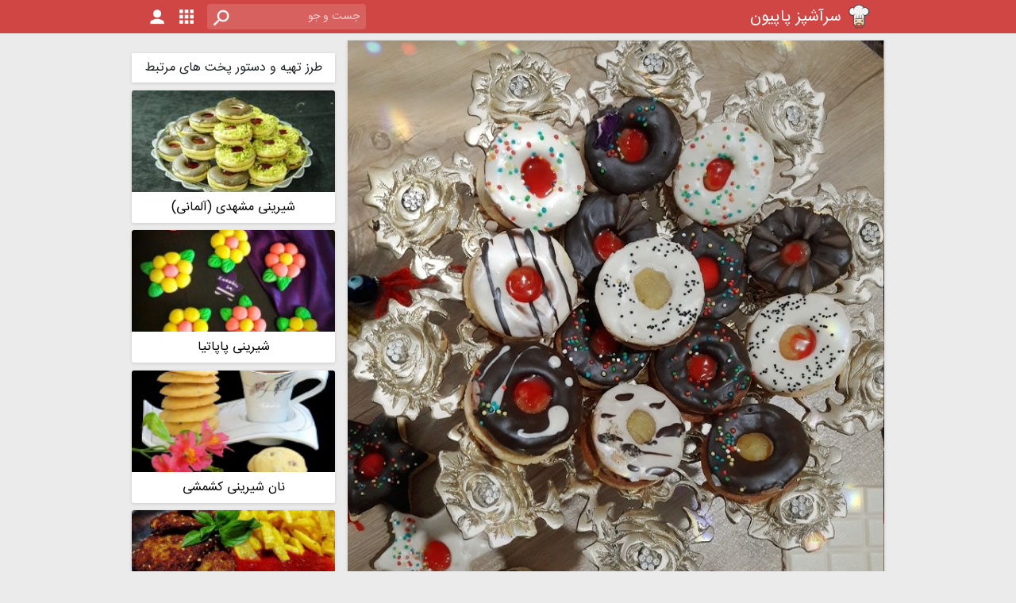

--- FILE ---
content_type: text/html; charset=UTF-8
request_url: https://sarashpazpapion.com/picture/3671861/%D8%B4%DB%8C%D8%B1%DB%8C%D9%86%DB%8C-%D9%85%D8%B4%D9%87%D8%AF%DB%8C
body_size: 6078
content:
<!DOCTYPE html>
<html lang="fa" dir="rtl">
<head>
    <meta charset="UTF-8">
    <meta name="viewport" content="width=device-width, initial-scale=1">
    <meta name="csrf-token" content="">

    <meta name="theme-color" content="#BA3B39">
    <meta name="msapplication-navbutton-color" content="#BA3B39">
    <meta name="apple-mobile-web-app-status-bar-style" content="#BA3B39">

    <link rel="shortcut icon" href="https://sarashpazpapion.com/favicon.ico">

    <link rel="preload" href="https://sarashpazpapion.com/build/assets/sans-1mAUjyS6.woff2" as="font" type="font/woff2" crossorigin>
    <link rel="preload" href="https://sarashpazpapion.com/build/assets/material-icons-regular-BjVsc-s9.woff2" as="font" type="font/woff2" crossorigin>
        <meta property="og:title"
          content="شیرینی مشهدی"/>
    <meta property="og:image" content="https://cdn2.sarashpazpapion.com/p/o/2022/02/28/16b033ceb79d3e4ebfa4419f0c748112VyhVtCCWe3T1M8Er0.jpg"/>
    <meta name="description" content="عکس شیرینی مشهدی، ارسال شده توسط کدبانو کلبه عشق در ۱۰ اسفند ۰۰، ۵۶۴ لایک، ۲۳ نظر
سلام بر مبعث، عید تمایز عدل و ظلم، عید بیداری و تعهّد، عید هدایت! عید مبعث مبارک با دستور #خانونم آقا محمد حرف نداره ..."/>
    <meta property="og:description" content="عکس شیرینی مشهدی، ارسال شده توسط کدبانو کلبه عشق در ۱۰ اسفند ۰۰، ۵۶۴ لایک، ۲۳ نظر
سلام بر مبعث، عید تمایز عدل و ظلم، عید بیداری و تعهّد، عید هدایت! عید مبعث مبارک با دستور #خانونم آقا محمد حرف نداره ..."/>
            <link rel="preload" as="style" href="https://sarashpazpapion.com/build/css/_pchef_picture_page-B5gQPJvG.css" /><link rel="stylesheet" href="https://sarashpazpapion.com/build/css/_pchef_picture_page-B5gQPJvG.css" />        <link rel="canonical" href="https://sarashpazpapion.com/picture/3671861/%D8%B4%DB%8C%D8%B1%DB%8C%D9%86%DB%8C-%D9%85%D8%B4%D9%87%D8%AF%DB%8C">
    <script type="application/ld+json">
        {"@context":"https:\/\/schema.org","@type":"ImageObject","mainEntityOfPage":"https:\/\/sarashpazpapion.com\/picture\/3671861\/\u0634\u06cc\u0631\u06cc\u0646\u06cc-\u0645\u0634\u0647\u062f\u06cc","name":"\u0634\u06cc\u0631\u06cc\u0646\u06cc \u0645\u0634\u0647\u062f\u06cc","description":"\u0639\u06a9\u0633 \u0634\u06cc\u0631\u06cc\u0646\u06cc \u0645\u0634\u0647\u062f\u06cc\u060c \u0627\u0631\u0633\u0627\u0644 \u0634\u062f\u0647 \u062a\u0648\u0633\u0637 \u06a9\u062f\u0628\u0627\u0646\u0648 \u06a9\u0644\u0628\u0647 \u0639\u0634\u0642 \u062f\u0631 \u06f1\u06f0 \u0627\u0633\u0641\u0646\u062f \u06f0\u06f0\u060c \u06f5\u06f6\u06f4 \u0644\u0627\u06cc\u06a9\u060c \u06f2\u06f3 \u0646\u0638\u0631\n\u0633\u0644\u0627\u0645 \u0628\u0631 \u0645\u0628\u0639\u062b\u060c \u0639\u06cc\u062f \u062a\u0645\u0627\u06cc\u0632 \u0639\u062f\u0644 \u0648 \u0638\u0644\u0645\u060c \u0639\u06cc\u062f \u0628\u06cc\u062f\u0627\u0631\u06cc \u0648 \u062a\u0639\u0647\u0651\u062f\u060c \u0639\u06cc\u062f \u0647\u062f\u0627\u06cc\u062a! \u0639\u06cc\u062f \u0645\u0628\u0639\u062b \u0645\u0628\u0627\u0631\u06a9 \u0628\u0627 \u062f\u0633\u062a\u0648\u0631 #\u062e\u0627\u0646\u0648\u0646\u0645 \u0622\u0642\u0627 \u0645\u062d\u0645\u062f \u062d\u0631\u0641 \u0646\u062f\u0627\u0631\u0647 ...","caption":"\u0633\u0644\u0627\u0645\n\u0628\u0631 \u0645\u0628\u0639\u062b\u060c\n\u0639\u06cc\u062f \u062a\u0645\u0627\u06cc\u0632\n\u0639\u062f\u0644 \u0648 \u0638\u0644\u0645\u060c\n\u0639\u06cc\u062f \u0628\u06cc\u062f\u0627\u0631\u06cc\n\u0648 \u062a\u0639\u0647\u0651\u062f\u060c\n\u0639\u06cc\u062f \u0647\u062f\u0627\u06cc\u062a!\n\u0639\u06cc\u062f \u0645\u0628\u0639\u062b \u0645\u0628\u0627\u0631\u06a9\n\n\u0628\u0627 \u062f\u0633\u062a\u0648\u0631 #\u062e\u0627\u0646\u0648\u0646\u0645 \u0622\u0642\u0627 \u0645\u062d\u0645\u062f  \u062d\u0631\u0641 \u0646\u062f\u0627\u0631\u0647 \u062f\u0633\u062a\u0648\u0631\u0634\u0648\u0646","representativeOfPage":"https:\/\/schema.org\/True","thumbnailUrl":"https:\/\/cdn2.sarashpazpapion.com\/p\/t\/2022\/02\/28\/16b033ceb79d3e4ebfa4419f0c748112VyhVtCCWe3T1M8Er0.jpg","uploadDate":"2022-03-01T14:10:04+03:30","commentCount":23,"interactionStatistic":{"@type":"InteractionCounter","interactionType":{"@type":"LikeAction"},"userInteractionCount":564},"author":{"@type":"Person","alternateName":"\u06a9\u062f\u0628\u0627\u0646\u0648 \u06a9\u0644\u0628\u0647 \u0639\u0634\u0642","mainEntityofPage":{"@type":"ProfilePage","@id":"https:\/\/sarashpazpapion.com\/user\/364667"}}}
    </script>
    <title>    شیرینی مشهدی |
سرآشپز پاپیون</title>
</head>
<body>
<div class="nav-container">
    <nav class="navbar navbar-expand justify-content-between">
        <a class="navbar-brand" href="\">
            <img class="d-inline-block align-top img-fluid logo" src="https://sarashpazpapion.com/assets/images/logo-96.webp"
                 width="32"
                 height="32"
                 alt="لوگوی سرآشپز پاپیون">
            <h1>سرآشپز پاپیون</h1>
        </a>
        <div class="collapse navbar-collapse" id="navbarSupportedContent">
            <ul class="navbar-nav me-auto">
                <li class="nav-item search">
                    <input
                            data-search="https://sarashpazpapion.com/search"
                            class="form-control form-control-sm text-right"
                            type="text"
                            placeholder="جست و جو"
                            >
                </li>
                <li class="nav-item dropdown logo search-button d-sm-none">
                    <a href="#" data-toggle="dropdown" class="search-dropdown-button">
                        <img class="img-fluid" src="https://sarashpazpapion.com/build/assets/icons-03-CxcLGDVk.png" width="32"
                             height="32" alt="جستجو">
                    </a>
                    <div class="dropdown-menu search-dropdown">
                        <input data-search="https://sarashpazpapion.com/search"
                               class="form-control form-control-sm text-right"
                               type="text"
                               placeholder="جست و جو"
                               >
                    </div>
                </li>
                <li class="nav-item logo dropdown">
                    <a href="https://sarashpazpapion.com/categories/%D8%AF%D8%B3%D8%AA%D9%87-%D8%A8%D9%86%D8%AF%DB%8C-%D9%87%D8%A7" target="_blank"
                       title="دسته بندی ها">
                        <img class="img-fluid" src="https://sarashpazpapion.com/assets/images/icons/icons-02.png" width="32"
                             height="32" alt="دسته بندی ها">
                    </a>
                </li>
                <li class="nav-item logo">
                    <a href="https://sarashpazpapion.com/login" target="_blank" class="log-in">
                        <img class="img-fluid" src="https://sarashpazpapion.com/assets/images/icons/icons-01.png" width="32"
                             height="32" alt="ورود">
                    </a>
                </li>
            </ul>
        </div>
    </nav>
</div><main class="main-container">
        <div class="p-p">
        <div class="p-p-9">
            <div class="panel panel-white item-pic">
    <div>
        <img rel="preload" style="max-width: 100%; height: auto" src="https://cdn2.sarashpazpapion.com/p/o/2022/02/28/16b033ceb79d3e4ebfa4419f0c748112VyhVtCCWe3T1M8Er0.jpg" width="720"
             height="900" alt="عکس شیرینی مشهدی" fetchpriority="high">
    </div>
    <div class="r-info clearfix">
        <div class="ppic">
            <a href="https://sarashpazpapion.com/user/ahoora_ali_masiha/%DA%A9%D8%AF%D8%A8%D8%A7%D9%86%D9%88-%DA%A9%D9%84%D8%A8%D9%87-%D8%B9%D8%B4%D9%82">
                <div class="image-container" title="کدبانو کلبه عشق">
                    <img src="https://sarashpazpapion.com/content/files/users/images/thumb/2024/07/09/5cac72d54f8702.6653545163oPAOgSUSQEpOlK.jpg" alt="کدبانو کلبه عشق">
                </div>
            </a>
        </div>
        <a href="https://sarashpazpapion.com/user/ahoora_ali_masiha/%DA%A9%D8%AF%D8%A8%D8%A7%D9%86%D9%88-%DA%A9%D9%84%D8%A8%D9%87-%D8%B9%D8%B4%D9%82" class="r-u-title">کدبانو کلبه عشق</a>
        <div class="pull-left">
            <div class="w-icon">
                <span class="i-text text-muted">۲۳</span>
                <a href="#co-comments" class="i-icon"><i class="material-icons">&#xE0B9;</i></a>
            </div>
            <div class="w-icon">
                <span class="i-text text-muted">۵۶۴</span>
                <div id="like" class="i-icon">
                    <i class="material-icons">&#xE87D;</i>
                </div>
            </div>
        </div>
    </div>
    <div class="r-title clearfix">
        <h2 class="pull-right">شیرینی مشهدی</h2>
        <div class="r-stat text-muted pull-right">
            <span>۱۰ اسفند ۰۰</span>
        </div>
    </div>
                        <div class="r-caption text-muted ellipsis">
                <div class="caption">
                    سلام<br>بر مبعث،<br>عید تمایز<br>عدل و ظلم،<br>عید بیداری<br>و تعهّد،<br>عید هدایت!<br>عید مبعث مبارک<br><br>با دستور <a class="tag-search" href="/search?target=picture&phrase=%23خانونم">#خانونم</a> آقا محمد  حرف نداره دستورشون
                </div>
            </div>
            <div class="read-more">...</div>
            </div>
        <div class="sanjagh1" id='mediaad-eXPZ' style="background-color: #ffffff;margin-top: 10px;"></div>            <div id="co-comments" class="co panel panel-white">
    <div class="co-title">
        نظرات
    </div>
            <div style="width: 100%; text-align: center; padding: 1.5rem 0">
    <a href="https://sarashpazpapion.com/app"
       target="_blank">برای مشاهده سایر نظرات از اپلیکیشن سرآشپز پاپیون استفاده کنید (اینجا کلیک کنید)</a>
</div>        </div>
<div class="co-send panel panel-white clearfix" id="co-send">
    <div class="co-send-content">
        <a href="https://sarashpazpapion.com/login" target="_blank">برای ارسال نظر ابتدا وارد شوید</a>
    </div>
</div>
    </div>        <div class="s-b-3 ">
            <div style="text-align: center; margin-bottom: 10px">
    <div id="mediaad-wnpNr"></div>
</div>            <div class="sb-list-view panel">
    <div class="sb-title">
        طرز تهیه و دستور پخت های مرتبط
    </div>
            <a href="https://sarashpazpapion.com/recipe/1338/%D8%B4%DB%8C%D8%B1%DB%8C%D9%86%DB%8C-%D9%85%D8%B4%D9%87%D8%AF%DB%8C-%D8%A2%D9%84%D9%85%D8%A7%D9%86%DB%8C"
           class="image-director" title="طرز تهیه شیرینی مشهدی (آلمانی)">
            <div class="sb-l-box">
                <div class="image-container">
                    <img src="https://cdn.sarashpazpapion.com/files/recipes/pictures/thumb/u3ldgb5bdlcs0r6uo2jfrf2pi659krmcmu631CpclHCbX9rC.jpg" loading="lazy"
                         alt="عکس طرز تهیه شیرینی مشهدی (آلمانی)">
                </div>
                <h3 class="sb-l-box-title-header">شیرینی مشهدی (آلمانی)</h3>
            </div>
        </a>
            <a href="https://sarashpazpapion.com/recipe/2230/%D8%B4%DB%8C%D8%B1%DB%8C%D9%86%DB%8C-%D9%BE%D8%A7%D9%BE%D8%A7%D8%AA%DB%8C%D8%A7"
           class="image-director" title="طرز تهیه شیرینی پاپاتیا">
            <div class="sb-l-box">
                <div class="image-container">
                    <img src="https://cdn.sarashpazpapion.com/files/recipes/pictures/thumb/2020/10/12/upt2sr8b7touaiguo6q148b47qi8vjprkkOOz9E8hZSUkPoP.jpg" loading="lazy"
                         alt="عکس طرز تهیه شیرینی پاپاتیا">
                </div>
                <h3 class="sb-l-box-title-header">شیرینی پاپاتیا</h3>
            </div>
        </a>
            <a href="https://sarashpazpapion.com/recipe/1330/%D9%86%D8%A7%D9%86-%D8%B4%DB%8C%D8%B1%DB%8C%D9%86%DB%8C-%DA%A9%D8%B4%D9%85%D8%B4%DB%8C"
           class="image-director" title="طرز تهیه نان شیرینی کشمشی">
            <div class="sb-l-box">
                <div class="image-container">
                    <img src="https://cdn.sarashpazpapion.com/files/recipes/pictures/thumb/2019/09/22/g0ck5pvt2g3s6v83v4p0bbsj7c3l3pi3oxGRE8I5TCh2PD5B.jpg" loading="lazy"
                         alt="عکس طرز تهیه نان شیرینی کشمشی">
                </div>
                <h3 class="sb-l-box-title-header">نان شیرینی کشمشی</h3>
            </div>
        </a>
            <a href="https://sarashpazpapion.com/recipe/46272/%D8%B4%D8%A7%D9%85%DB%8C-%DA%A9%D8%A8%D8%A7%D8%A8-%D8%A8%D8%A7-%D8%B3%D8%B3-%D9%85%D8%AE%D8%B5%D9%88%D8%B5"
           class="image-director" title="طرز تهیه شامی کباب با سس مخصوص">
            <div class="sb-l-box">
                <div class="image-container">
                    <img src="https://cdn.sarashpazpapion.com/files/recipes/pictures/thumb/2025/08/31/4a4b5bd2cdac8d8f20e220af5cb33c1cZ5QUGiobMx2Bk2Vk.jpg" loading="lazy"
                         alt="عکس طرز تهیه شامی کباب با سس مخصوص">
                </div>
                <h3 class="sb-l-box-title-header">شامی کباب با سس مخصوص</h3>
            </div>
        </a>
            <a href="https://sarashpazpapion.com/recipe/45981/%D8%AD%D9%84%D9%88%D8%A7%DB%8C-%D9%87%D9%88%DB%8C%D8%AC-%D9%85%D8%AC%D9%84%D8%B3%DB%8C"
           class="image-director" title="طرز تهیه حلوای هویج مجلسی">
            <div class="sb-l-box">
                <div class="image-container">
                    <img src="https://cdn.sarashpazpapion.com/files/recipes/pictures/thumb/2025/07/09/94e13b2383747450881437513cb6d96fNL7wlR86h9896ojx.jpg" loading="lazy"
                         alt="عکس طرز تهیه حلوای هویج مجلسی">
                </div>
                <h3 class="sb-l-box-title-header">حلوای هویج مجلسی</h3>
            </div>
        </a>
            <a href="https://sarashpazpapion.com/recipe/46390/%D9%86%D8%A7%D9%86-%D9%BE%D9%86%D8%A8%D9%87-%D8%A7%DB%8C-%D9%85%D8%BA%D8%B2%D8%AF%D8%A7%D8%B1"
           class="image-director" title="طرز تهیه نان پنبه ای مغزدار">
            <div class="sb-l-box">
                <div class="image-container">
                    <img src="https://cdn.sarashpazpapion.com/files/recipes/pictures/thumb/2025/10/01/a31e9aaf680aa9fbabe8d189b80013b7oeuuNB93Xq4y4VLe.jpg" loading="lazy"
                         alt="عکس طرز تهیه نان پنبه ای مغزدار">
                </div>
                <h3 class="sb-l-box-title-header">نان پنبه ای مغزدار</h3>
            </div>
        </a>
    </div>
            <div class="sb-card-view panel">
    <div class="sb-title">
        عکس های مرتبط
    </div>
    <div class="sb-c-container">
                                    <div class="sb-c-box">
    <a href="https://sarashpazpapion.com/picture/3079255/%D8%B4%DB%8C%D8%B1%DB%8C%D9%86%DB%8C-%D9%85%D8%B4%D9%87%D8%AF%DB%8C"
       class="image-container" title="عکس شیرینی مشهدی">
        <div class="chef-spinner bounce-spinner">
    <div class="double-bounce1"></div>
    <div class="double-bounce2"></div>
</div>        <img src="https://cdn2.sarashpazpapion.com/p/t/2021/03/05/edc8ff178011473abb970c7edfa8d64fZT7lX2ZFfT79Jy9z0.jpg" loading="lazy" alt="شیرینی مشهدی">
    </a>
</div>                                                <div class="sb-c-box">
    <a href="https://sarashpazpapion.com/picture/4059730/%D8%B4%DB%8C%D8%B1%DB%8C%D9%86%DB%8C-%D9%85%D8%B4%D9%87%D8%AF%DB%8C"
       class="image-container" title="عکس شیرینی مشهدی">
        <div class="chef-spinner bounce-spinner">
    <div class="double-bounce1"></div>
    <div class="double-bounce2"></div>
</div>        <img src="https://cdn.sarashpazpapion.com/files/pictures/thumb/2023/02/15/440c635a3fa66e617626ea7cd51b6366OvwMy7QTFVhIU1d30.jpg" loading="lazy" alt="شیرینی مشهدی">
    </a>
</div>                                                <div class="sb-c-box">
    <a href="https://sarashpazpapion.com/picture/4358190/%D8%B4%DB%8C%D8%B1%DB%8C%D9%86%DB%8C-%D9%85%D8%B4%D9%87%D8%AF%DB%8C-%D8%A2%D9%84%D9%85%D8%A7%D9%86%DB%8C"
       class="image-container" title="عکس شیرینی مشهدی (آلمانی)">
        <div class="chef-spinner bounce-spinner">
    <div class="double-bounce1"></div>
    <div class="double-bounce2"></div>
</div>        <img src="https://cdn.sarashpazpapion.com/files/pictures/thumb/2024/03/23/2e616f9bc8fe90cf5b3046a015c790b475799XyMNtky35yu0.jpg" loading="lazy" alt="شیرینی مشهدی (آلمانی)">
    </a>
</div>                                                <div class="sb-c-box">
    <a href="https://sarashpazpapion.com/picture/3511338/%D8%B4%DB%8C%D8%B1%DB%8C%D9%86%DB%8C-%D9%85%D8%B4%D9%87%D8%AF%DB%8C"
       class="image-container" title="عکس شیرینی مشهدی">
        <div class="chef-spinner bounce-spinner">
    <div class="double-bounce1"></div>
    <div class="double-bounce2"></div>
</div>        <img src="https://cdn2.sarashpazpapion.com/p/t/2021/11/09/d89635e673ef75af88006b987ec5801b4hc5JAgmcQUlAZyA0.jpg" loading="lazy" alt="شیرینی مشهدی">
    </a>
</div>                                                <div class="sb-c-box">
    <a href="https://sarashpazpapion.com/picture/4059415/%D8%B4%DB%8C%D8%B1%DB%8C%D9%86%DB%8C-%D9%85%D8%B4%D9%87%D8%AF%DB%8C"
       class="image-container" title="عکس شیرینی مشهدی">
        <div class="chef-spinner bounce-spinner">
    <div class="double-bounce1"></div>
    <div class="double-bounce2"></div>
</div>        <img src="https://cdn.sarashpazpapion.com/files/pictures/thumb/2023/02/15/a299198dc8bc81d87cdd027df739c07bumj4FRDZIhST4xnS0.jpg" loading="lazy" alt="شیرینی مشهدی">
    </a>
</div>                                                <div class="sb-c-box">
    <a href="https://sarashpazpapion.com/picture/1672191/%D8%B4%DB%8C%D8%B1%DB%8C%D9%86%DB%8C-%D9%85%D8%B4%D9%87%D8%AF%DB%8C"
       class="image-container" title="عکس شیرینی مشهدی">
        <div class="chef-spinner bounce-spinner">
    <div class="double-bounce1"></div>
    <div class="double-bounce2"></div>
</div>        <img src="https://cdn2.sarashpazpapion.com/p/t/2018/10/22/8c3a5be9dd78d2d7d95f7bb655ec5138S1GUGUQdOMK3lLMN0.jpg" loading="lazy" alt="شیرینی مشهدی">
    </a>
</div>                        </div>
</div>            <div class="right-article-sidebar">
    <div class="sb-title">
        مقالات مرتبط
    </div>
    <div class="articles">
                    <a href="https://sarashpazpapion.com/article/115/%C2%A0%D8%A8%D8%B1%DB%8C%D8%AF%D9%86-%D9%81%DB%8C%D9%84%D9%87-%DA%A9%D8%B1%D8%AF%D9%86-%D9%85%D8%A7%D9%87%DB%8C-%D8%A7%D8%B2-%D8%A7%D8%B3%D8%AA%D8%AE%D9%88%D8%A7%D9%86" title="مقاله  بریدن و فیله کردن ماهی از استخوان">
    <div class="small-article-preview">
        <div class="image-container">
            <img class="img-fluid" src="https://cdnw.sarashpazpapion.com/2016/12/1-5.jpg" loading="lazy" alt="تصویر مقاله  بریدن و فیله کردن ماهی از استخوان">
        </div>
        <div class="title"><h3> بریدن و فیله کردن ماهی از استخوان</h3></div>
    </div>
</a>                    <a href="https://sarashpazpapion.com/article/1179/%D9%84%DB%8C%D8%B3%D8%AA-%D8%AC%D8%A7%DB%8C%DA%AF%D8%B2%DB%8C%D9%86-%D9%85%D9%88%D8%A7%D8%AF-%D8%AF%D8%B1-%D8%A2%D8%B4%D9%BE%D8%B2%DB%8C-%D8%B4%DB%8C%D8%B1%DB%8C%D9%86%DB%8C-%D9%BE%D8%B2%DB%8C" title="مقاله لیست جایگزین مواد در آشپزی و شیرینی پزی">
    <div class="small-article-preview">
        <div class="image-container">
            <img class="img-fluid" src="https://cdnw.sarashpazpapion.com/2017/11/Feature_Insider_Kitchen_Tips.jpg" loading="lazy" alt="تصویر مقاله لیست جایگزین مواد در آشپزی و شیرینی پزی">
        </div>
        <div class="title"><h3>لیست جایگزین مواد در آشپزی و شیرینی پزی</h3></div>
    </div>
</a>            </div>
</div>    </div>    </div>
</main>
<div class="m-footer-1">
    <div class="level-1">
        <div class="f-social">
            <div class="f-social-c">
                <a href="https://instagram.com/sarashpazpapion" class="f-social-box">
                    <img src="https://sarashpazpapion.com/assets/images/icons/icons-04.png" loading="lazy"
                         width="40" height="40" alt="اینستاگرام سرآشپز پاپیون">
                </a>
                <a href="https://t.me/sarashpazpapion_com" class="f-social-box">
                    <img src="https://sarashpazpapion.com/assets/images/icons/icons-22.png" loading="lazy"
                         width="40" height="40" alt="تلگرام سرآشپز پاپیون">
                </a>
                <a href="https://twitter.com/sarashpazpapion" class="f-social-box">
                    <img src="https://sarashpazpapion.com/assets/images/icons/icons-05.png" loading="lazy"
                         width="40" height="40" alt="توییتر سرآشپز پاپیون">
                </a>
            </div>
        </div>
        <div class="f-links">
            <div>
                <a href="https://sarashpazpapion.com/recipes/list/recent/%D8%A2%D8%AE%D8%B1%DB%8C%D9%86-%D8%B7%D8%B1%D8%B2-%D8%AA%D9%87%DB%8C%D9%87-%D8%AF%D8%B3%D8%AA%D9%88%D8%B1-%D9%BE%D8%AE%D8%AA-%D9%87%D8%A7">طرز تهیه و دستور پخت ها</a>
            </div>
        </div>
        <div class="f-links">
            <div>
                <a href="https://sarashpazpapion.com/pictures/list/top/7/%D8%A8%D8%B1%D8%AA%D8%B1%DB%8C%D9%86-%D8%AA%D8%B5%D8%A7%D9%88%DB%8C%D8%B1-%DB%B7-%D8%B1%D9%88%D8%B2-%D8%A7%D8%AE%DB%8C%D8%B1">عکس ها</a>
            </div>
        </div>
        <div class="f-links">
            <div>
                <a href="https://sarashpazpapion.com/videos/list/top/7/%D8%A8%D8%B1%D8%AA%D8%B1%DB%8C%D9%86-%D9%88%DB%8C%D8%AF%DB%8C%D9%88-%D9%87%D8%A7%DB%8C-%DB%B7-%D8%B1%D9%88%D8%B2-%D8%A7%D8%AE%DB%8C%D8%B1">ویدیو ها</a>
            </div>
        </div>
        <div class="f-links">
            <div>
                <a href="https://sarashpazpapion.com/article/category/2/%D9%86%DA%A9%D8%A7%D8%AA-%D8%A2%D8%B4%D9%BE%D8%B2%DB%8C">نکات آشپزی</a>
            </div>
        </div>
        <div class="f-contact">
            <div>
                <a class="contact-flex" href="mailto:info@sarashpazpapion.com"><span
                            class="f-icon-email"></span>info@sarashpazpapion.com</a>
                <div class="social">
                    <a href="https://instagram.com/sarashpazpapion" class="f-social-box">
                        <img src="https://sarashpazpapion.com/assets/images/icons/icons-04.png" loading="lazy"
                             width="40" height="40" alt="اینستاگرام سرآشپز پاپیون">
                    </a>
                    <a href="https://t.me/sarashpazpapion_com" class="f-social-box">
                        <img src="https://sarashpazpapion.com/assets/images/icons/icons-22.png" loading="lazy"
                             width="40" height="40" alt="تلگرام سرآشپز پاپیون">
                    </a>
                    <a href="https://twitter.com/sarashpazpapion" class="f-social-box">
                        <img src="https://sarashpazpapion.com/assets/images/icons/icons-05.png" loading="lazy"
                             width="40" height="40" alt="توییتر سرآشپز پاپیون">
                    </a>
                </div>
            </div>
        </div>
    </div>
</div>
<div class="m-footer-2">
    <div class="level-1">
        <div class="f-pchef-brand">
            <a href="/" class="logo" title="سرآشپز پاپیون">
                <img src="https://sarashpazpapion.com/assets/images/logo-96.webp" loading="lazy"
                     width="96" height="96" alt="لوگوی سرآشپز پاپیون">
            </a>
            <h3><a href="/" class="f-pchef-site-title">
                    سرآشپز پاپیون
                </a></h3>
        </div>
        <div class="f-markets">
            <a target="_blank" href="https://play.google.com/store/apps/details?id=ir.mynal.papillon.papillonchef"
               rel="noopener">
                <img src="https://sarashpazpapion.com/assets/images/icons/icons-play-store3.png" loading="lazy"
                     width="160" height="50" alt="دانلود اپلیکیشن اندروید سرآشپز پاپیون از پلی استور">
            </a>
            <a target="_blank" href="https://cafebazaar.ir/app/ir.mynal.papillon.papillonchef" rel="noopener">
                <img src="https://sarashpazpapion.com/assets/images/icons/icons-cafe-bazaar3.png" loading="lazy"
                     width="160" height="50" alt="دانلود اپلیکیشن اندروید سرآشپز پاپیون از کافه بازار">
            </a>
            <a target="_blank" href="https://myket.ir/app/ir.mynal.papillon.papillonchef" rel="noopener">
                <img src="https://sarashpazpapion.com/assets/images/icons/icons-myket3.png" loading="lazy"
                     width="160" height="50" alt="دانلود اپلیکیشن اندروید سرآشپز پاپیون از مایکت">
            </a>
        </div>
    </div>
</div>
<div class="m-footer-3">
    <div class="clearfix level-1">
        <ul class="pull-left">
            <li><a href="https://sarashpazpapion.com/rights">حقوق مالکیت معنوی</a></li>
            <li><a href="https://sarashpazpapion.com/terms-of-use">شرایط استفاده</a></li>
            <li><a href="https://sarashpazpapion.com/privacy">حریم خصوصی</a></li>
            <li><a href="https://sarashpazpapion.com/terms-of-activity">شرایط فعالیت</a></li>
        </ul>
        <div class="pull-right rights">
            تمام حقوق برای سرآشپز پاپیون محفوظ است.
        </div>
    </div>
</div><link rel="modulepreload" href="https://sarashpazpapion.com/build/js/app-C5HAZoMJ.js" /><script type="module" src="https://sarashpazpapion.com/build/js/app-C5HAZoMJ.js"></script>    <script>
        document.getElementById('like')?.addEventListener('click', () => {
            showInfoSnackbar('لطفا وارد حساب کاربری خود شوید');
        });
    </script>
    <script>
        document.addEventListener('DOMContentLoaded', () => {
            const caption = document.querySelector('.item-pic .r-caption .caption');
            if (caption && caption.innerHTML.length < 400) {
                const parent = caption.parentElement;
                parent.classList.remove('ellipsis');
                parent.style.transition = 'none';
                parent.style.height = caption.offsetHeight + 'px';
                parent.parentElement.style.paddingBottom = '.5rem';
                parent.parentElement.querySelector('.read-more')?.remove();
            }

            document.querySelector('.item-pic .read-more')?.addEventListener('click', function() {
                const item = this.parentElement.querySelector('.r-caption');
                const captionEl = item.querySelector('.caption');
                if (item.classList.contains('ellipsis')) {
                    item.classList.remove('ellipsis');
                    item.style.height = captionEl.offsetHeight + 'px';
                } else {
                    item.style.height = '6em';
                    item.addEventListener('transitionend', () => {
                        item.classList.add('ellipsis');
                    }, { once: true });
                }
            });

            if (screen.width < 600) {
                const sidebar = document.querySelector('.s-b-3');
                if (sidebar) {
                    sidebar.insertAdjacentHTML('beforeend',
                        '<div class="sanjagh2" id="mediaad-pvqh" style="background-color:#fff;margin-top:5px;margin-bottom:20px"></div>'
                    );
                }
            }
        });
    </script>
</body>
</html>

--- FILE ---
content_type: text/css
request_url: https://sarashpazpapion.com/build/css/_pchef_picture_page-B5gQPJvG.css
body_size: 7263
content:
.navbar-expand .navbar-nav .dropdown-menu{position:absolute}.navbar-expand .navbar-collapse{display:flex!important;flex-basis:auto}.navbar{--bs-navbar-padding-x: 0;--bs-navbar-padding-y: .5rem;--bs-navbar-color: rgba(var(--bs-emphasis-color-rgb), .65);--bs-navbar-hover-color: rgba(var(--bs-emphasis-color-rgb), .8);--bs-navbar-disabled-color: rgba(var(--bs-emphasis-color-rgb), .3);--bs-navbar-active-color: rgba(var(--bs-emphasis-color-rgb), 1);--bs-navbar-brand-padding-y: .3125rem;--bs-navbar-brand-margin-end: 1rem;--bs-navbar-brand-font-size: 1.25rem;--bs-navbar-brand-color: rgba(var(--bs-emphasis-color-rgb), 1);--bs-navbar-brand-hover-color: rgba(var(--bs-emphasis-color-rgb), 1);--bs-navbar-nav-link-padding-x: .5rem;position:relative;display:flex;flex-wrap:wrap;align-items:center;justify-content:space-between;padding:var(--bs-navbar-padding-y) var(--bs-navbar-padding-x)}.navbar-expand{flex-wrap:nowrap;justify-content:flex-start}.navbar-expand .navbar-nav{flex-direction:row}.justify-content-between{justify-content:space-between!important}.navbar-brand{padding-top:var(--bs-navbar-brand-padding-y);padding-bottom:var(--bs-navbar-brand-padding-y);margin-right:var(--bs-navbar-brand-margin-end);font-size:var(--bs-navbar-brand-font-size);color:var(--bs-navbar-brand-color);text-decoration:none;white-space:nowrap}.navbar-brand:hover,.navbar-brand:focus{color:var(--bs-navbar-brand-hover-color)}.d-inline-block{display:inline-block!important}.align-top{vertical-align:top!important}.img-fluid{max-width:100%;height:auto}.collapse:not(.show){display:none}.navbar-collapse{flex-basis:100%;flex-grow:1;align-items:center}.navbar-nav{--bs-nav-link-padding-x: 0;--bs-nav-link-padding-y: .5rem;--bs-nav-link-font-weight: ;--bs-nav-link-color: var(--bs-navbar-color);--bs-nav-link-hover-color: var(--bs-navbar-hover-color);--bs-nav-link-disabled-color: var(--bs-navbar-disabled-color);display:flex;flex-direction:column;padding-left:0;margin-bottom:0;list-style:none}.me-auto{margin-right:auto!important}.form-control-sm{min-height:calc(1.5em + .5rem + var(--bs-border-width) * 2);padding:.25rem .5rem;font-size:.875rem;border-radius:var(--bs-border-radius-sm)}:root,[data-bs-theme=light]{--bs-blue: #0d6efd;--bs-indigo: #6610f2;--bs-purple: #6f42c1;--bs-pink: #d63384;--bs-red: #dc3545;--bs-orange: #fd7e14;--bs-yellow: #ffc107;--bs-green: #198754;--bs-teal: #20c997;--bs-cyan: #0dcaf0;--bs-black: #000;--bs-white: #fff;--bs-gray: #6c757d;--bs-gray-dark: #343a40;--bs-gray-100: #f8f9fa;--bs-gray-200: #e9ecef;--bs-gray-300: #dee2e6;--bs-gray-400: #ced4da;--bs-gray-500: #adb5bd;--bs-gray-600: #6c757d;--bs-gray-700: #495057;--bs-gray-800: #343a40;--bs-gray-900: #212529;--bs-primary: #0d6efd;--bs-secondary: #6c757d;--bs-success: #198754;--bs-info: #0dcaf0;--bs-warning: #ffc107;--bs-danger: #dc3545;--bs-light: #f8f9fa;--bs-dark: #212529;--bs-primary-rgb: 13, 110, 253;--bs-secondary-rgb: 108, 117, 125;--bs-success-rgb: 25, 135, 84;--bs-info-rgb: 13, 202, 240;--bs-warning-rgb: 255, 193, 7;--bs-danger-rgb: 220, 53, 69;--bs-light-rgb: 248, 249, 250;--bs-dark-rgb: 33, 37, 41;--bs-primary-text-emphasis: #052c65;--bs-secondary-text-emphasis: #2b2f32;--bs-success-text-emphasis: #0a3622;--bs-info-text-emphasis: #055160;--bs-warning-text-emphasis: #664d03;--bs-danger-text-emphasis: #58151c;--bs-light-text-emphasis: #495057;--bs-dark-text-emphasis: #495057;--bs-primary-bg-subtle: #cfe2ff;--bs-secondary-bg-subtle: #e2e3e5;--bs-success-bg-subtle: #d1e7dd;--bs-info-bg-subtle: #cff4fc;--bs-warning-bg-subtle: #fff3cd;--bs-danger-bg-subtle: #f8d7da;--bs-light-bg-subtle: #fcfcfd;--bs-dark-bg-subtle: #ced4da;--bs-primary-border-subtle: #9ec5fe;--bs-secondary-border-subtle: #c4c8cb;--bs-success-border-subtle: #a3cfbb;--bs-info-border-subtle: #9eeaf9;--bs-warning-border-subtle: #ffe69c;--bs-danger-border-subtle: #f1aeb5;--bs-light-border-subtle: #e9ecef;--bs-dark-border-subtle: #adb5bd;--bs-white-rgb: 255, 255, 255;--bs-black-rgb: 0, 0, 0;--bs-font-sans-serif: system-ui, -apple-system, "Segoe UI", Roboto, "Helvetica Neue", "Noto Sans", "Liberation Sans", Arial, sans-serif, "Apple Color Emoji", "Segoe UI Emoji", "Segoe UI Symbol", "Noto Color Emoji";--bs-font-monospace: SFMono-Regular, Menlo, Monaco, Consolas, "Liberation Mono", "Courier New", monospace;--bs-gradient: linear-gradient(180deg, rgba(255, 255, 255, .15), rgba(255, 255, 255, 0));--bs-body-font-family: var(--bs-font-sans-serif);--bs-body-font-size: 1rem;--bs-body-font-weight: 400;--bs-body-line-height: 1.5;--bs-body-color: #212529;--bs-body-color-rgb: 33, 37, 41;--bs-body-bg: #fff;--bs-body-bg-rgb: 255, 255, 255;--bs-emphasis-color: #000;--bs-emphasis-color-rgb: 0, 0, 0;--bs-secondary-color: rgba(33, 37, 41, .75);--bs-secondary-color-rgb: 33, 37, 41;--bs-secondary-bg: #e9ecef;--bs-secondary-bg-rgb: 233, 236, 239;--bs-tertiary-color: rgba(33, 37, 41, .5);--bs-tertiary-color-rgb: 33, 37, 41;--bs-tertiary-bg: #f8f9fa;--bs-tertiary-bg-rgb: 248, 249, 250;--bs-heading-color: inherit;--bs-link-color: #0d6efd;--bs-link-color-rgb: 13, 110, 253;--bs-link-decoration: underline;--bs-link-hover-color: #0a58ca;--bs-link-hover-color-rgb: 10, 88, 202;--bs-code-color: #d63384;--bs-highlight-color: #212529;--bs-highlight-bg: #fff3cd;--bs-border-width: 1px;--bs-border-style: solid;--bs-border-color: #dee2e6;--bs-border-color-translucent: rgba(0, 0, 0, .175);--bs-border-radius: .375rem;--bs-border-radius-sm: .25rem;--bs-border-radius-lg: .5rem;--bs-border-radius-xl: 1rem;--bs-border-radius-xxl: 2rem;--bs-border-radius-2xl: var(--bs-border-radius-xxl);--bs-border-radius-pill: 50rem;--bs-box-shadow: 0 .5rem 1rem rgba(0, 0, 0, .15);--bs-box-shadow-sm: 0 .125rem .25rem rgba(0, 0, 0, .075);--bs-box-shadow-lg: 0 1rem 3rem rgba(0, 0, 0, .175);--bs-box-shadow-inset: inset 0 1px 2px rgba(0, 0, 0, .075);--bs-focus-ring-width: .25rem;--bs-focus-ring-opacity: .25;--bs-focus-ring-color: rgba(13, 110, 253, .25);--bs-form-valid-color: #198754;--bs-form-valid-border-color: #198754;--bs-form-invalid-color: #dc3545;--bs-form-invalid-border-color: #dc3545}*,*:before,*:after{box-sizing:border-box}@media(prefers-reduced-motion:no-preference){:root{scroll-behavior:smooth}}body{margin:0;font-family:var(--bs-body-font-family);font-size:var(--bs-body-font-size);font-weight:var(--bs-body-font-weight);line-height:var(--bs-body-line-height);color:var(--bs-body-color);text-align:var(--bs-body-text-align);background-color:var(--bs-body-bg);-webkit-text-size-adjust:100%;-webkit-tap-highlight-color:rgba(0,0,0,0)}h6,.h6,h5,.h5,h4,.h4,h3,.h3,h2,.h2,h1,.h1{margin-top:0;margin-bottom:.5rem;font-weight:500;line-height:1.2;color:var(--bs-heading-color)}h1,.h1{font-size:calc(1.375rem + 1.5vw)}@media(min-width:1200px){h1,.h1{font-size:2.5rem}}h2,.h2{font-size:calc(1.325rem + .9vw)}@media(min-width:1200px){h2,.h2{font-size:2rem}}h3,.h3{font-size:calc(1.3rem + .6vw)}@media(min-width:1200px){h3,.h3{font-size:1.75rem}}h4,.h4{font-size:calc(1.275rem + .3vw)}@media(min-width:1200px){h4,.h4{font-size:1.5rem}}h5,.h5{font-size:1.25rem}h6,.h6{font-size:1rem}p{margin-top:0;margin-bottom:1rem}ol,ul{padding-left:2rem}ol,ul,dl{margin-top:0;margin-bottom:1rem}ol ol,ul ul,ol ul,ul ol{margin-bottom:0}b,strong{font-weight:bolder}a{color:rgba(var(--bs-link-color-rgb),var(--bs-link-opacity, 1));text-decoration:underline}a:hover{--bs-link-color-rgb: var(--bs-link-hover-color-rgb)}a:not([href]):not([class]),a:not([href]):not([class]):hover{color:inherit;text-decoration:none}img,svg{vertical-align:middle}table{caption-side:bottom;border-collapse:collapse}th{text-align:inherit;text-align:-webkit-match-parent}thead,tbody,tfoot,tr,td,th{border-color:inherit;border-style:solid;border-width:0}label{display:inline-block}button{border-radius:0}button:focus:not(:focus-visible){outline:0}input,button,select,optgroup,textarea{margin:0;font-family:inherit;font-size:inherit;line-height:inherit}button,select{text-transform:none}:root{--bs-breakpoint-xs: 0;--bs-breakpoint-sm: 576px;--bs-breakpoint-md: 768px;--bs-breakpoint-lg: 992px;--bs-breakpoint-xl: 1200px;--bs-breakpoint-xxl: 1400px}.text-muted{--bs-text-opacity: 1;color:var(--bs-secondary-color)!important}@media(min-width:576px){.d-sm-none{display:none!important}}.dropdown-menu{--bs-dropdown-zindex: 1000;--bs-dropdown-min-width: 10rem;--bs-dropdown-padding-x: 0;--bs-dropdown-padding-y: .5rem;--bs-dropdown-spacer: .125rem;--bs-dropdown-font-size: 1rem;--bs-dropdown-color: var(--bs-body-color);--bs-dropdown-bg: var(--bs-body-bg);--bs-dropdown-border-color: var(--bs-border-color-translucent);--bs-dropdown-border-radius: var(--bs-border-radius);--bs-dropdown-border-width: var(--bs-border-width);--bs-dropdown-inner-border-radius: calc(var(--bs-border-radius) - var(--bs-border-width));--bs-dropdown-divider-bg: var(--bs-border-color-translucent);--bs-dropdown-divider-margin-y: .5rem;--bs-dropdown-box-shadow: var(--bs-box-shadow);--bs-dropdown-link-color: var(--bs-body-color);--bs-dropdown-link-hover-color: var(--bs-body-color);--bs-dropdown-link-hover-bg: var(--bs-tertiary-bg);--bs-dropdown-link-active-color: #fff;--bs-dropdown-link-active-bg: #0d6efd;--bs-dropdown-link-disabled-color: var(--bs-tertiary-color);--bs-dropdown-item-padding-x: 1rem;--bs-dropdown-item-padding-y: .25rem;--bs-dropdown-header-color: #6c757d;--bs-dropdown-header-padding-x: 1rem;--bs-dropdown-header-padding-y: .5rem;position:absolute;z-index:var(--bs-dropdown-zindex);display:none;min-width:var(--bs-dropdown-min-width);padding:var(--bs-dropdown-padding-y) var(--bs-dropdown-padding-x);margin:0;font-size:var(--bs-dropdown-font-size);color:var(--bs-dropdown-color);text-align:left;list-style:none;background-color:var(--bs-dropdown-bg);background-clip:padding-box;border:var(--bs-dropdown-border-width) solid var(--bs-dropdown-border-color);border-radius:var(--bs-dropdown-border-radius)}.dropdown-menu[data-bs-popper]{top:100%;left:0;margin-top:var(--bs-dropdown-spacer)}.navbar-nav .dropdown-menu{position:static}@font-face{font-family:sans;font-style:normal;font-weight:400;src:url(/build/assets/sans-1mAUjyS6.woff2);src:url(/build/assets/sans-1mAUjyS6.woff2) format("woff2"),url(/build/assets/sans-B_SY1GJM.woff) format("woff");font-display:swap}@font-face{font-family:Material Icons;font-style:normal;font-weight:400;src:url(/build/assets/material-icons-regular-BjVsc-s9.woff2);src:local("Material Icons"),local("MaterialIcons-Regular"),url(/build/assets/material-icons-regular-BjVsc-s9.woff2) format("woff2"),url(/build/assets/material-icons-regular-Bnsxcfr1.woff) format("woff");font-display:swap}.material-icons{font-family:Material Icons;font-weight:400;font-style:normal;font-size:24px;display:inline-block;line-height:1;text-transform:none;letter-spacing:normal;word-wrap:normal;white-space:nowrap;direction:ltr;-webkit-font-smoothing:antialiased;text-rendering:optimizeLegibility;-moz-osx-font-smoothing:grayscale;font-feature-settings:"liga"}.panel.panel-white{background-color:#fff}.ppic{height:6rem;width:6rem;overflow:hidden;padding:.22rem;position:relative}.ppic .wrap{position:absolute;inset:.22rem;border-radius:100%;padding:.22rem}.ppic:hover img{top:.15rem;box-shadow:0 2px 2px #0003,0 2px 2px #00000030}.ppic img{-webkit-user-select:none;user-select:none;object-fit:cover;background-color:#fff;border:.05rem solid #CCC;border-radius:100%;height:100%;width:100%;transition:.15s;-moz-transition:.15s;display:inline-block!important;font-size:0;text-align:center;background-size:100%}.w-icon{float:left;display:flex;align-items:center;font-size:.8rem;margin:0 0 0 1rem}.w-icon .i-text{font-weight:300}.w-icon .i-icon{background-color:#eaeaea;border-radius:100%;display:flex;margin-right:.2rem;align-items:center;justify-content:center;width:1.7rem;height:1.7rem;cursor:pointer;transition:.15s;-moz-transition:.15s}.w-icon .i-icon:hover{box-shadow:0 2px 2px #0003,0 2px 2px #00000030;background-color:#f5f5f5}.w-icon .i-icon i{font-size:1.2rem;color:gray}.w-icon .i-icon.liked i{color:#be3e40}.image-container{position:relative;width:100%}.image-container:not(.loaded){height:150px}.image-container img{width:100%;opacity:0;transition:all .5s;-moz-transition:all .5s;-webkit-user-select:none;user-select:none}.image-container.loaded img{display:initial;opacity:1}.image-container.loaded .chef-spinner{display:none}.pic-ad{display:flex;justify-content:center;margin:.7rem 0}.pic-ad .image-container:not(.loaded){height:200px}@media(max-width:575.98px){.pic-ad{width:100%}}@media(min-width:720px){.pic-ad{width:100%}.pic-ad:first-child{margin-top:inherit}}.panel-header{position:relative;padding:.4rem .7rem;background-color:#dbdbdb;display:flex}.panel-header .title{color:#bd4a48;font-size:1.2rem}.more-button{bottom:-2.7rem;left:0;position:absolute;transition:.4s;cursor:pointer;display:flex;align-items:center;justify-content:center;padding:.2rem .6rem;min-width:6rem;min-height:2rem;background-color:#bd4a48;color:#fff;font-size:.9rem;font-weight:300}.more-button:hover{color:#373a3c}.more-button:hover{background-color:#fff;color:#bd4a48!important;box-shadow:0 5px 10px #0000004d}a.wrap{position:absolute;z-index:2;inset:0}.divider{border-top:2px solid #CCC;margin:.3rem}.visually-hidden{position:absolute;width:1px;height:1px;padding:0;margin:-1px;overflow:hidden;clip:rect(0,0,0,0);white-space:nowrap;border:0}.dropdown{position:relative}.dropdown .dropdown-menu{display:none;position:absolute;z-index:1000;min-width:10rem;padding:.5rem 0;background:#fff;border:1px solid rgba(0,0,0,.15);border-radius:.25rem;box-shadow:0 .5rem 1rem #0000002d}@media(hover:hover)and (pointer:fine){.dropdown:hover .dropdown-menu,.dropdown:focus-within .dropdown-menu{display:block}}.dropdown.show .dropdown-menu{display:block}.s-b-3,.r-p-i,.r-p-s,.as-p-6{position:sticky;top:10px;align-self:flex-start}@media(max-width:768px){.s-b-3,.r-p-i,.r-p-s,.as-p-6{position:static}}#pchef-snackbar{visibility:hidden;min-width:250px;margin-left:-125px;background-color:#333;color:#fff;text-align:center;border-radius:4px;padding:16px;position:fixed;z-index:9999;left:50%;bottom:30px;font-size:14px;opacity:0;transition:opacity .3s,visibility .3s}#pchef-snackbar.show{visibility:visible;opacity:1}.image-container img[loading=lazy]{background:#f5f5f5;transition:opacity .3s ease}body{font-family:sans;text-align:right;background-color:#ebebeb}body a{text-decoration:none}@media(max-width:450px){body>div{width:100%;min-width:20em!important}}body *{box-sizing:border-box;direction:rtl}body a{color:#000}body a:hover,body a:focus,body a:visited{text-decoration:none;color:#000}body a.tag-search{color:#2c56ac}body input[type=text]{direction:rtl;text-align:right}body img{pointer-events:none;width:100%}body .main-container{padding-top:.5rem;margin:.1rem auto 0}@media(max-width:720px){body .main-container{min-width:20rem;width:97%}}@media(min-width:1024px){body .main-container{min-width:20rem;max-width:76rem;width:74%}}.panel-gray{background-color:#f5f5f5}.pull-right{float:right}.pull-left{float:left}.clearfix:after{display:block;clear:both;content:""}.nav-container{width:100%;background-color:#cf4644;min-width:20rem}.nav-container .navbar{width:74%;max-width:76rem;margin-right:auto;margin-left:auto;padding:.3rem 1rem;overflow:inherit}.nav-container .navbar .navbar-brand{color:#fff;margin-right:0;padding:0}.nav-container .navbar .navbar-brand h1{font-size:20px;display:inline;position:relative;top:.15rem}.nav-container .navbar .logo{height:2rem;width:2rem}.nav-container .navbar .logo.dropdown,.nav-container .navbar .logo.search-button{margin-left:5px}.nav-container .navbar .search{margin-left:10px}.nav-container .navbar .search ::-webkit-input-placeholder{color:#ffffffb3}@media(max-width:576px){.nav-container .navbar .search{display:none}}.nav-container .navbar .search input::-moz-placeholder{color:#ffffffb3}.nav-container .navbar .search input{width:200px;border:none;padding-left:2.2rem;background:#ffffff26 url(/build/assets/icons-03-CxcLGDVk.png) no-repeat;background-size:2.2rem;color:#fff;-webkit-appearance:normal;height:100%;outline:none}.nav-container .navbar .search-dropdown{width:97vw;position:absolute;top:2.5rem;padding:.4rem;left:-5rem}.nav-container .navbar .search-dropdown input{background:#f5f5f5 url(/assets/images/icons/icons-48.png) no-repeat;background-size:2rem;border:0;width:100%;outline:0;padding:.4rem 1rem}.nav-container .form-control:focus{box-shadow:none}@media(max-width:450px){.nav-container .navbar{width:100%}.nav-container .navbar .dropdown .cat-dropdown{width:14rem;padding:.7rem;box-shadow:0 5px 15px #00000080}.nav-container .navbar .dropdown .cat-dropdown .dropdown-item.cat{margin:0 .2rem .2rem;padding:.12rem;width:3.5rem}.nav-container .navbar .dropdown .cat-dropdown .dropdown-item.cat .img-wrapper{height:3.5rem;width:3.5rem}.nav-container .navbar .dropdown .cat-dropdown .dropdown-item.cat .title{font-size:.5rem;margin-top:.2rem}.nav-container .navbar .nav-item.brand,.nav-container .navbar li.logo.dropdown,.nav-container .navbar li.logo.search-button{margin-left:.2rem}}@media(max-width:720px)and (min-width:450px){.nav-container .navbar{width:90%}.nav-container .navbar .dropdown .cat-dropdown{width:24.1rem}}@media(min-width:720px)and (max-width:52rem){.nav-container .navbar .dropdown .cat-dropdown{width:36rem}}.m-footer-1,.m-footer-2 .level-1{display:flex;justify-content:space-between}.m-footer-1>div,.m-footer-2 .level-1>div{display:flex;align-items:center}.m-footer-1{overflow:hidden;background-color:#2b2b2b}.m-footer-1 .level-1{margin-top:.5rem;justify-content:space-between}.m-footer-1 .f-social{padding:.8rem 0;display:initial}.m-footer-1 .f-social .f-social-c .f-social-box{margin:.4rem;float:right}.m-footer-1 .f-links div{padding:.5rem 0;font-weight:300;font-size:1.2rem}.m-footer-1 .f-links div a{color:#e1e1e1}.m-footer-1 .f-links div a:hover{color:#ccc}.m-footer-1 .f-contact .social{display:none}.m-footer-1 .f-contact .contact-flex{display:flex}.m-footer-1 .f-contact div{font-size:.9rem;padding:.5rem 0;color:#e1e1e1}.m-footer-1 .f-contact div a{color:#e1e1e1}.m-footer-1 .f-contact div a:hover{color:#ccc}.m-footer-1 .f-contact .f-icon-call,.m-footer-1 .f-contact .f-icon-email{margin-left:.25rem;float:right;height:1rem;width:1rem}.m-footer-1 .f-contact .f-icon-call{background:url(/build/assets/icons-07-BIoLRdlY.png) no-repeat;background-size:contain}.m-footer-1 .f-contact .f-icon-email{background:url(/build/assets/icons-08-0oV4l-b_.png) no-repeat;background-size:contain}.m-footer-2{display:flex;align-items:center;justify-content:space-between;overflow:hidden;background-color:#333}.m-footer-2 .f-pchef-brand .logo{display:inline-block;max-height:6rem;max-width:6rem}.m-footer-2 .f-pchef-brand .f-pchef-site-title{font-size:1.7rem;margin-right:.5rem;color:#fff}.m-footer-2 .f-markets a{margin:1rem .4rem;cursor:pointer}.m-footer-2 .f-markets img{max-width:9rem;height:100%}.m-footer-3{background-color:#181a1b;color:#e1e1e1}.m-footer-3 .level-1{max-width:76rem;width:74%;padding:.5rem 0}.m-footer-3 .rights{font-weight:300;font-size:.8rem}.m-footer-3 ul{margin:0 0 0 1rem}.m-footer-3 ul li{margin-left:1rem;font-weight:300;font-size:.8rem;list-style:none;display:inline-block}.m-footer-3 ul li a{color:#e1e1e1}.m-footer-3 ul li a:hover{color:#ccc}.m-footer-3 ul li:last-child{margin-left:-1rem}@media(max-width:450px){.m-footer-1,.m-footer-3{min-width:20rem}.m-footer-1 .level-1,.m-footer-3 .level-1{margin:.5rem;width:100%}.m-footer-2 .level-1{width:100%}.f-pchef-brand{display:flex;flex-direction:column;align-content:center;width:50%;justify-content:center}.f-pchef-brand .f-pchef-site-title{font-size:1.2rem!important}.f-markets{width:50%;padding:1rem 0}}@media(max-width:576px){.m-footer-1 .level-1{display:block}.m-footer-1 .f-social{display:none}.m-footer-1 .f-links{width:49%;text-align:center;display:inline-block}.m-footer-1 .f-links div{padding:.5rem 0;font-weight:300}.m-footer-1 .f-contact{clear:both;width:100%}.m-footer-1 .f-contact .phone{display:none}.m-footer-1 .f-contact>div{display:flex;align-items:center;justify-content:space-between;font-size:.75rem}.m-footer-1 .f-contact>div .f-icon-email{display:none}.m-footer-1 .f-contact .social{display:inline-block}.m-footer-1 .f-contact .social .f-social-box{margin:.2rem;float:left}.m-footer-1 .f-contact .f-icon-call,.m-footer-1 .f-contact .f-icon-email{margin-left:.6rem;float:right;height:1rem;width:1rem}.m-footer-2 .f-pchef-brand{display:none}.m-footer-3 .level-1{display:flex;flex-direction:column;align-items:center;padding:0;margin:0;width:100%}.m-footer-3 .level-1 .rights{width:100%;background-color:#333;padding:.8rem 0;text-align:center}.m-footer-3 .level-1 ul{padding:.6rem 0;width:100%;margin:0;display:flex;flex-wrap:wrap;justify-content:center}.m-footer-3 .level-1 ul li{padding:.5rem;margin:0;text-align:center;width:45%}.m-footer-3 .level-1 ul li:last-child{margin-left:0}}@media(max-width:1024px){.m-footer-1 .level-1{justify-content:space-between}}@media(max-width:640px)and (min-width:575px){.m-footer-1 .f-links div{font-size:.8rem}}@media(max-width:640px){.m-footer-2 .f-markets{flex-direction:column}.m-footer-2 .f-markets a{margin:.5rem!important}.m-footer-2 .f-pchef-site-title{font-size:1.5rem}}@media(max-width:720px){.m-footer-1 .f-links div{font-size:1rem}}@media(max-width:720px)and (min-width:450px){.level-1{margin:0 auto;width:90%}}@media(min-width:720px){.level-1{margin:0 auto;max-width:76rem;width:74%}.all-markets{display:flex;justify-content:center}}.l-m-b{display:none;background:inherit;margin:0;padding:1rem 0}.s-l-m-b{margin-right:auto;margin-left:auto;width:70px;text-align:center}.s-l-m-b div{width:18px;height:18px;background-color:#2c56ac;border-radius:100%;display:inline-block;-webkit-animation:sk-bouncedelay 1.4s infinite ease-in-out both;animation:sk-bouncedelay 1.4s infinite ease-in-out both}.s-l-m-b .b1-s-l-m-b{-webkit-animation-delay:-.32s;animation-delay:-.32s}.s-l-m-b .b2-s-l-m-b{-webkit-animation-delay:-.16s;animation-delay:-.16s}@-webkit-keyframes sk-bouncedelay{0%,80%,to{-webkit-transform:scale(0)}40%{-webkit-transform:scale(1)}}@keyframes sk-bouncedelay{0%,80%,to{-webkit-transform:scale(0);transform:scale(0)}40%{-webkit-transform:scale(1);transform:scale(1)}}.bounce-spinner{width:40px;height:40px;position:absolute;margin:auto;inset:0}.double-bounce1,.double-bounce2{width:100%;height:100%;border-radius:50%;background-color:#f27f7d;opacity:.6;position:absolute;-webkit-animation:sk-bounce 2s infinite ease-in-out;animation:sk-bounce 2s infinite ease-in-out}.double-bounce2{-webkit-animation-delay:-1s;animation-delay:-1s}@-webkit-keyframes sk-bounce{0%,to{-webkit-transform:scale(0)}50%{-webkit-transform:scale(1)}}@keyframes sk-bounce{0%,to{transform:scale(0);-webkit-transform:scale(0)}50%{transform:scale(1);-webkit-transform:scale(1)}}#pchef-snackbar{display:none;width:inherit!important;background-color:#333;color:#fff;text-align:center;border-radius:.3rem;padding:.6rem 1rem;position:fixed;z-index:1;left:50%;transform:translate(-50%);bottom:1.5rem}#pchef-snackbar.show{display:block!important;-webkit-animation:fadein .5s,fadeout .5s 2.5s;animation:fadein .5s,fadeout .5s 2.5s}@-webkit-keyframes fadein{0%{bottom:0;opacity:0}to{bottom:30px;opacity:1}}@keyframes fadein{0%{bottom:0;opacity:0}to{bottom:30px;opacity:1}}@-webkit-keyframes fadeout{0%{bottom:30px;opacity:1}to{bottom:0;opacity:0}}@keyframes fadeout{0%{bottom:30px;opacity:1}to{bottom:0;opacity:0}}.p-p{display:flex}@media(max-width:575.98px){.p-p .p-p-9{width:100%}}.p-p .p-p-9{flex:1;margin-left:1rem}@media(max-width:720px){.p-p{flex-direction:column}.p-p .p-p-9{width:100%}}.item-pic{box-shadow:0 1px 4px #00000024}.item-pic.item-pic-preview .r-caption{margin:.5rem 2rem 0 1rem}.item-pic.item-pic-preview .read-more{text-align:center;font-size:1.2rem;cursor:pointer}.item-pic .image-container:not(.loaded){height:300px}.item-pic>a.image-container{display:block!important}.item-pic>.image-container{background-color:transparent;z-index:1;max-height:48rem;overflow:hidden}.item-pic>.image-container>img{object-fit:contain;max-height:48rem}.item-pic .r-info{text-align:right;position:relative;padding:.8rem 8rem .8rem 0}.item-pic .r-info .r-u-title{font-weight:300}.item-pic .r-info .ppic{position:absolute;z-index:2}@media(max-width:575.98px){.item-pic .r-info .ppic{height:4rem;width:4rem;right:2rem;top:-2rem}}@media(min-width:720px){.item-pic .r-info .ppic{height:5rem;width:5rem;right:2.5rem;top:-2.5rem}}.item-pic .r-info .ppic .image-container{height:100%;width:100%}.item-pic .r-info .ppic img{object-fit:cover}.item-pic .r-info .i-text{direction:ltr}.item-pic .r-title{margin:.5rem 2rem .5rem .5rem}.item-pic .r-title .r-stat{font-size:.7rem;font-weight:300;display:flex;align-items:center;margin-right:1rem;line-height:1.5rem}.item-pic .r-title .r-stat .seen{margin:0 .4rem}.item-pic .r-title .r-stat .seen i{font-size:1rem;vertical-align:middle}.item-pic .r-title .r-stat .seen>div{font-weight:300;margin-right:.5rem}.item-pic .r-caption{text-align:right;padding-bottom:.5em;margin:.5rem 2rem .5rem 1rem;overflow:hidden;transition:all .5s ease-in-out;font-weight:300}.item-pic .r-caption.ellipsis .caption{height:4.5em;overflow:hidden}@supports (-webkit-line-clamp: 3){.item-pic .r-caption.ellipsis .caption{display:-webkit-box;-webkit-line-clamp:3;-webkit-box-orient:vertical}}.item-pic .read-more{text-align:center;font-size:2rem;cursor:pointer}@media(max-width:450px){.item-pic.item-pic-preview .r-caption{margin:.5rem 1rem}.item-pic.item-pic-preview .read-more{text-align:center;font-size:1.2rem;cursor:pointer}.item-pic .r-info{text-align:right;position:relative;padding:.8rem 4rem .8rem 0}.item-pic .r-info .r-u-title{font-weight:300;font-size:.8rem;margin-right:1.7rem}.item-pic .r-title{margin:.5rem 1rem .5rem .5rem}.item-pic .r-title h4{font-size:1.2rem}.item-pic .r-caption{margin:.5rem 1rem}.item-pic .r-caption .caption{font-size:.9rem}.item-pic .read-more{font-size:1rem}}.co{margin-top:.5rem;direction:ltr;box-shadow:0 1px 4px #00000024;position:relative}.co .co-title{text-align:right;font-size:1.1rem;font-weight:400;padding:.5rem 1rem .5rem 6rem;border-bottom:1px solid #efefef}.co .co-title .title-s-comments{display:inline;font-size:.7rem;font-weight:300;color:#757575;top:.9rem;right:22.5rem}.co .co-stars{position:absolute;left:1rem;top:.7rem}.co .co-box{padding:.5rem 1rem;border-bottom:1px solid #efefef;transition:.2s;-moz-transition:.2s}.co .co-box .co-user{display:flex;flex-direction:row;align-items:center;width:100%;position:relative}.co .co-box .co-user .image-container{width:3rem;height:3rem}.co .co-box .co-user .image-container .user-pic{width:3rem;height:3rem;border:.05rem solid #CCC;border-radius:100%}.co .co-box .co-user .co-name-date{margin-right:.6rem}.co .co-box .co-user .co-name-date .co-user-name{font-weight:400;font-size:.9rem;color:#404040}.co .co-box .co-user .co-name-date .co-date{font-size:.7rem;font-weight:300}.co .co-box .co-user .co-report{display:flex;align-items:center;margin-right:auto;font-size:.7rem;font-weight:300;cursor:pointer}.co .co-box .co-user .co-report i{font-size:1rem;margin-left:.1rem}.co .co-box .co-user .co-report-with-star{margin-right:.6rem!important}.co .co-box .co-user .co-star{margin-right:auto;padding:.2rem}.co .co-box .co-user .co-star i{font-size:.9rem;color:#e1e1e1;margin:-.17rem}.co .co-box .co-user .co-star i.active{color:#7f7f7f}.co .co-box .co-content{margin-top:1rem;margin-bottom:.6rem;font-size:.8rem;font-weight:300;text-align:justify;color:#404040}.co .co-more-box{padding:1rem 0;text-align:center;transition:.2s;-moz-transition:.2s;cursor:pointer}.co .co-more-box:hover{background-color:#f1f2f3}.co .co-more-box img{width:2rem}.co .co-first-comment{padding:1rem 0;text-align:center;transition:.2s;-moz-transition:.2s;cursor:pointer}.co-send{box-shadow:0 1px 4px #00000024;margin-top:.5rem;margin-bottom:1rem;padding:1rem}.co-send .co-send-content{display:flex;padding:.5rem 0}.sb-title{width:100%;margin-top:1rem;margin-bottom:.6rem;box-shadow:0 1px 4px #00000024;font-size:1rem;font-weight:400;text-align:center;padding:.4rem .2rem;background-color:#fff}.sb-diagonal-title{width:100%;background-color:#dbdbdb;overflow:hidden;z-index:-3;margin-bottom:.3rem}.sb-diagonal-title .d-title{z-index:-1;position:relative;padding:.2rem .5rem;z-index:2;color:#fff;display:inline-block}.sb-diagonal-title .d-title .diagonal{z-index:-2;position:absolute;width:105%;right:-5%;top:0;bottom:0;transform:skew(-20deg);background-color:#bd4a48}.s-b-3{flex:none}@media(min-width:720px){.s-b-3{width:16rem!important}.s-b-3.tablet-view{display:none}}@media(max-width:450px){.s-b-3{flex-direction:column;width:100%!important}}@media(max-width:720px){.s-b-3.tablet-view{display:inherit}.s-b-3.desktop-view{display:none}}.s-b-3>div:first-child{margin-top:0}.sb-list-view{margin-bottom:1rem;overflow:visible}@media(max-width:575.98px){.sb-list-view{width:100%}}@media(min-width:720px){.sb-list-view{width:100%}}.sb-list-view .image-director{flex-shrink:0}.sb-list-view .image-director img{object-fit:cover;z-index:1}.sb-list-view .image-director:not(.loaded){height:5rem}.sb-list-view .sb-l-box{align-items:center;justify-content:space-around;background-color:#fff;box-shadow:0 1px 4px #00000024;transition:all .4s;-moz-transition:all .4s;margin:.6rem 0;border-radius:3px;position:relative;overflow:hidden}.sb-list-view .sb-l-box:hover{box-shadow:0 5px 10px #0000004d}.sb-list-view .sb-l-box .image-container{width:100%;height:8rem}.sb-list-view .sb-l-box .image-container img{height:100%;object-fit:cover}.sb-list-view .sb-l-box .sb-l-box-title-header{font-size:1rem;font-weight:400;text-align:center;margin-top:10px;margin-bottom:10px}@media(max-width:720px){.sb-list-view .sb-l-box{width:49%;display:inline-block;margin:.1rem 0}.sb-list-view .sb-l-box .sb-l-box-title-header{overflow:hidden;text-overflow:ellipsis;display:-webkit-box;-webkit-line-clamp:1;-webkit-box-orient:vertical}}.sb-card-view{margin-bottom:1rem;justify-content:center}@media(max-width:575.98px){.sb-card-view{width:100%}}@media(min-width:720px){.sb-card-view{width:100%;justify-content:space-between}}.sb-card-view .sb-c-container{align-items:center;justify-content:space-around;padding:.4rem .4rem 0;background-color:#fff;box-shadow:0 1px 4px #00000024;border-radius:3px;overflow:hidden}.sb-card-view .sb-c-container .sb-c-box{display:inline-block;width:49%;height:6rem;padding:0;box-shadow:0 1px 4px #00000024;transition:all .4s;-moz-transition:all .4s}.sb-card-view .sb-c-container .sb-c-box:hover{box-shadow:0 5px 10px #0000004d}.sb-card-view .sb-c-container .sb-c-box>.image-container{display:flex;border-radius:.1rem;overflow:hidden}.sb-card-view .sb-c-container .sb-c-box>.image-container:not(.loaded){height:6rem}.sb-card-view .sb-c-container .sb-c-box>.image-container img{height:6rem;object-fit:cover}@media(max-width:720px){.sb-card-view .sb-c-container .sb-c-box{height:9rem}.sb-card-view .sb-c-container .sb-c-box>.image-container:not(.loaded){height:9rem}.sb-card-view .sb-c-container .sb-c-box>.image-container img{height:9rem}}.small-article-preview{display:flex;position:relative;margin:.4rem 0;background-color:#fff;overflow:hidden;box-shadow:0 1px 4px #00000024;transition:all .4s;-moz-transition:all .4s}.small-article-preview:hover{box-shadow:0 5px 10px #0000004d}.small-article-preview{height:4rem}.small-article-preview .title{width:100%;padding:.5rem;display:flex;text-align:center;justify-content:center;align-content:center;flex-direction:column}.small-article-preview .title h3{font-size:.7rem;font-weight:400;line-height:15px;margin:0}.small-article-preview .image-container{flex-shrink:0}.small-article-preview .image-container img{width:100%;height:100%;object-fit:cover;border-left:1px solid #efefef}@media(max-width:450px){.small-article-preview .image-container{width:7.5rem;height:100%}}@media(max-width:720px)and (min-width:450px){.small-article-preview .image-container{width:9rem;height:100%}}@media(min-width:720px){.small-article-preview .image-container{width:6rem;height:100%}}
